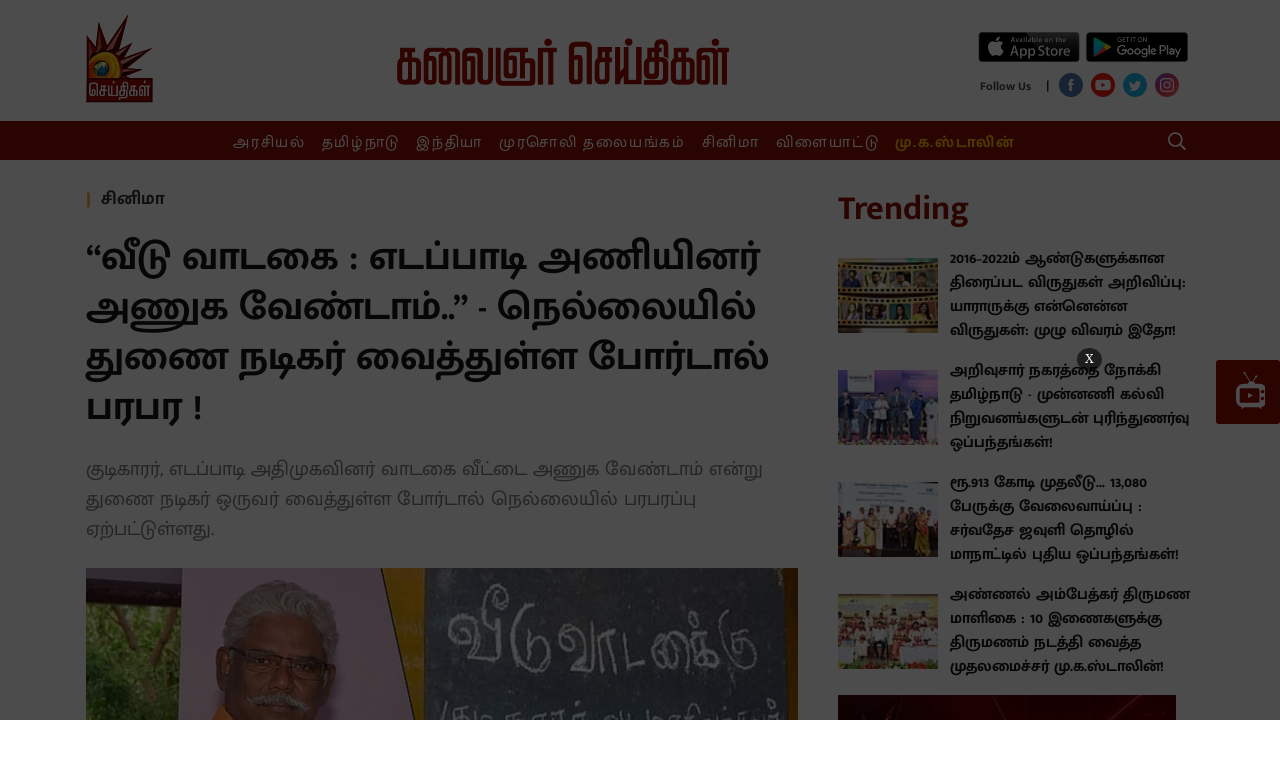

--- FILE ---
content_type: text/html; charset=utf-8
request_url: https://www.google.com/recaptcha/api2/aframe
body_size: 266
content:
<!DOCTYPE HTML><html><head><meta http-equiv="content-type" content="text/html; charset=UTF-8"></head><body><script nonce="RktsrH804MM8fhdh0ZOb_w">/** Anti-fraud and anti-abuse applications only. See google.com/recaptcha */ try{var clients={'sodar':'https://pagead2.googlesyndication.com/pagead/sodar?'};window.addEventListener("message",function(a){try{if(a.source===window.parent){var b=JSON.parse(a.data);var c=clients[b['id']];if(c){var d=document.createElement('img');d.src=c+b['params']+'&rc='+(localStorage.getItem("rc::a")?sessionStorage.getItem("rc::b"):"");window.document.body.appendChild(d);sessionStorage.setItem("rc::e",parseInt(sessionStorage.getItem("rc::e")||0)+1);localStorage.setItem("rc::h",'1769746524427');}}}catch(b){}});window.parent.postMessage("_grecaptcha_ready", "*");}catch(b){}</script></body></html>